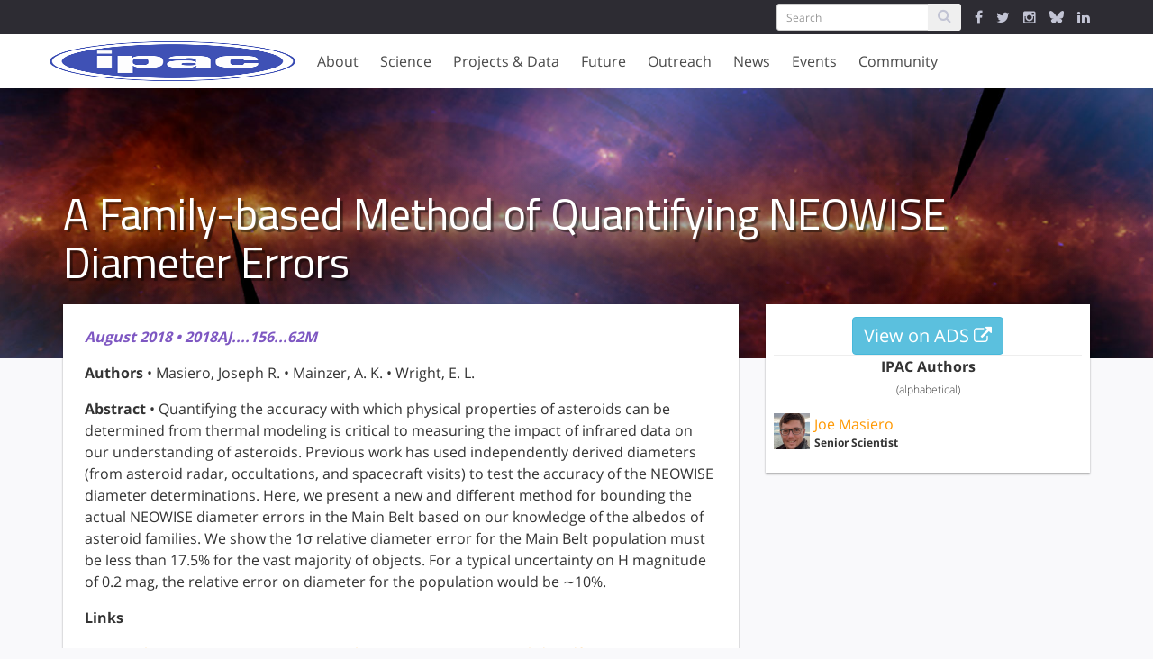

--- FILE ---
content_type: text/html; charset=utf-8
request_url: https://www.ipac.caltech.edu/publication/2018AJ....156...62M
body_size: 28584
content:
<!DOCTYPE html>
<html>
<head>
<title>
A Family-based Method of Quantifying NEOWISE Diameter Errors | IPAC

</title>
<meta content='text/html; charset=utf-8' http-equiv='Content-Type'>
<meta content='IE=edge,chrome=1' http-equiv='X-UA-Compatible'>
<meta content='width=device-width,initial-scale=1' name='viewport'>
<link href="https://cdn.knightlab.com/libs/timeline3/latest/css/timeline.css" media="screen" rel="stylesheet" type="text/css" />
<script src='https://cdn.knightlab.com/libs/timeline3/latest/js/timeline.js'></script>
<link href='https://cdnjs.cloudflare.com/ajax/libs/animate.css/3.5.2/animate.min.css' rel='stylesheet'>
<link href='/favicon/apple-icon-57x57.png' rel='apple-touch-icon' sizes='57x57'>
<link href='/favicon/apple-icon-60x60.png' rel='apple-touch-icon' sizes='60x60'>
<link href='/favicon/apple-icon-72x72.png' rel='apple-touch-icon' sizes='72x72'>
<link href='/favicon/apple-icon-76x76.png' rel='apple-touch-icon' sizes='76x76'>
<link href='/favicon/apple-icon-114x114.png' rel='apple-touch-icon' sizes='114x114'>
<link href='/favicon/apple-icon-120x120.png' rel='apple-touch-icon' sizes='120x120'>
<link href='/favicon/apple-icon-144x144.png' rel='apple-touch-icon' sizes='144x144'>
<link href='/favicon/apple-icon-152x152.png' rel='apple-touch-icon' sizes='152x152'>
<link href='/favicon/apple-icon-180x180.png' rel='apple-touch-icon' sizes='180x180'>
<link href='/favicon/android-icon-192x192.png' rel='icon' sizes='192x192' type='image/png'>
<link href='/favicon/favicon-32x32.png' rel='icon' sizes='32x32' type='image/png'>
<link href='/favicon/favicon-96x96.png' rel='icon' sizes='96x96' type='image/png'>
<link href='/favicon/favicon-16x16.png' rel='icon' sizes='16x16' type='image/png'>
<link href='/favicon/manifest.json' rel='manifest'>
<meta content='#ffffff' name='msapplication-TileColor'>
<meta content='/favicon/ms-icon-144x144.png' name='msapplication-TileImage'>
<meta content='#ffffff' name='theme-color'>
<meta content='IPAC' property='og:site_name'>
<meta content='https://www.ipac.caltech.edu/assets/hero_images/NED-allsky-ce8c69df9e88c4487d806c6bc3d8e346.jpg' property='og:image'>
<meta content='https://www.ipac.caltech.edu/assets/hero_images/NED-allsky-ce8c69df9e88c4487d806c6bc3d8e346.jpg' name='image'>
<meta content='website' property='og:type'>
<meta content='IPAC at Caltech partners with NASA, NSF, JPL and the world-wide research community to advance exploration of our Universe.' name='description'>
<meta content='IPAC at Caltech partners with NASA, NSF, JPL and the world-wide research community to advance exploration of our Universe.' property='og:description'>
<!-- This indicates to Google which image to use for homepage. Increases the odds but not 100% -->
<script type='application/ld+json'>
{"@context" : "http://schema.org",
"@type" : "Organization",
"name" : "IPAC",
"url" : "https://ipac.caltech.edu",
"logo": "https://ipac.caltech.edu/assets/hero_images/NED-allsky.jpg"}
</script>


<link href="/assets/application-da5345ce4e751d95214e01ae122edbf1.css" media="screen" rel="stylesheet" type="text/css" />
<meta content="authenticity_token" name="csrf-param" />
<meta content="Je/PjknTxemeGZx+A8fWL0IqICz1brw1ky6febWTXNY=" name="csrf-token" />
</head>
<body>
<div class='flex_wrapper'>
<!-- = render :partial => "layouts/service_message" -->
<div class='alert_messages'>
</div>
<div class='ipac_bar'>
<div class='container'>
<div class='row'>
<div class='col-md-12'>
<div class='ipac_global_navigation'>
<form accept-charset="UTF-8" action="/search" class="form-inline left" method="post"><div style="margin:0;padding:0;display:inline"><input name="utf8" type="hidden" value="&#x2713;" /><input name="authenticity_token" type="hidden" value="Je/PjknTxemeGZx+A8fWL0IqICz1brw1ky6febWTXNY=" /></div>
<div class='input-group'>
<input class='form-control input-sm' name='search[keywords]' placeholder='Search' type='text'>
<span class='input-group-btn'>
<button class='btn btn-sm' type='submit'>
<i class='fa fa-search'></i>
</button>
</span>
</div>
</form>

<a href="https://www.facebook.com/caltechipac/" target="_IPAC"><i class='fa fa-facebook'></i>
</a><a href="https://twitter.com/caltechipac" target="_IPAC"><i class='fa fa-twitter'></i>
</a><a href="https://www.instagram.com/caltech_ipac" target="_IPAC"><i class='fa fa-instagram'></i>
</a><a href="https://bsky.app/profile/caltechipac.bsky.social" target="_IPAC"><svg aria-hidden='true' class='icon' focusable='false' viewBox='0 0 512 512' viewbox='0 0 512 512' xmlns='http://www.w3.org/2000/svg'>
<!-- !Font Awesome Free 6.7.2 by @fontawesome - https://fontawesome.com License - https://fontawesome.com/license/free Copyright 2025 Fonticons, Inc. -->
<path d='M111.8 62.2C170.2 105.9 233 194.7 256 242.4c23-47.6 85.8-136.4 144.2-180.2c42.1-31.6 110.3-56 110.3 21.8c0 15.5-8.9 130.5-14.1 149.2C478.2 298 412 314.6 353.1 304.5c102.9 17.5 129.1 75.5 72.5 133.5c-107.4 110.2-154.3-27.6-166.3-62.9l0 0c-1.7-4.9-2.6-7.8-3.3-7.8s-1.6 3-3.3 7.8l0 0c-12 35.3-59 173.1-166.3 62.9c-56.5-58-30.4-116 72.5-133.5C100 314.6 33.8 298 15.7 233.1C10.4 214.4 1.5 99.4 1.5 83.9c0-77.8 68.2-53.4 110.3-21.8z' fill='currentColor'></path>
</svg>
</a><a href="https://www.linkedin.com/showcase/ipac-at-caltech" target="_IPAC"><i class='fa fa-linkedin'></i>
</a><div class='clearfix'></div>
</div>
</div>
</div>
</div>
</div>

<div class='navigation_wrapper'>
<div class='nav_container'>
<div class='nav_brand'>
<a href="/" class="brand_content"><img alt="Main_ipac_logo" src="/assets/main_ipac_logo-ea4b4e2692a00c68ff2f446d8d468f85.png" />
</a><div class='navbar-burger'>
<span></span>
<span></span>
<span></span>
</div>
</div>
<div class='nav_buttons hidden-sm hidden-xs'>
<div class='tab' data-target='about_subnav'>
About
</div>
<div class='tab' data-target='research_subnav'>
Science
</div>
<div class='tab' data-target='projects_subnav'>
Projects & Data
</div>
<div class='tab' data-target='future_subnav'>
Future
</div>
<div class='tab' data-target='education_subnav'>
Outreach
</div>
<div class='tab' data-target='news_subnav'>
News
</div>
<div class='tab' data-target='events_subnav'>
Events
</div>
<div class='tab' data-target='community_subnav'>
Community
</div>
</div>
</div>
<div class='secondary_navigation'>
<div class='sub_navigation'>
<div class='container'>
<div class='sub_nav_pane offset_left' id='about_subnav'>
<div class='row'>
<div class='col-md-2'>
<ul>
<li>
<a href="/page/mission" class="nav_header">Our Mission</a>
</li>
<li>
<a href="/page/history" class="nav_header">History</a>
</li>
<li>
<a href="/page/organization" class="nav_header">Organization</a>
</li>
<li>
<a href="/page/committee" class="nav_header">Committees</a>
</li>
<li>
<a href="/staff" class="nav_header">Staff Directory</a>
</li>
<li>
<a href="/meet-the-staff" class="nav_header">Meet the Staff</a>
</li>
</ul>
</div>
<div class='col-md-3'>
<ul>
<li>
<a href="/page/opportunities" class="nav_header">Job Opportunities</a>
</li>
</ul>
<ul>
<li>
<a href="/page/contact" class="nav_header">Contact Us</a>
</li>
<li>
<a href="/page/contact#general-information">General Information</a>
</li>
<li>
<a href="/page/contact#visitor-information">Visitor Information</a>
</li>
<li>
<a href="/page/contact#media-contacts">Media Contacts</a>
</li>
<li>
<a href="/page/contact#social-media">Social Media</a>
</li>
</ul>
</div>
</div>
</div>
<div class='sub_nav_pane offset_left' id='research_subnav'>
<div class='row'>
<div class='col-md-3'>
<ul>
<li>
<a href="/science" class="nav_header">Overview</a>
</li>
<li>
<a href="/science/staff">Science Staff</a>
</li>
<li>
<a href="/meet-the-staff?category=featured-scientists">Meet the Scientists</a>
</li>
<li>
<a href="/science/talks">Talks</a>
</li>
<li>
<a href="/science/fellowships">Fellowships</a>
</li>
<li>
<a href="/publications">Publications</a>
</li>
</ul>
</div>
<div class='col-md-4'>
<ul>
<li>
<a href="/science/collaborations" class="nav_header">Science Collaborations</a>
</li>
<li>
<a href="/project/111">Beacon-JWST
</a></li>
<li>
<a href="/project/goals">GOALS
<div class='small'>
Great Observatories All-sky LIRG Survey
</div>
</a></li>
<li>
<a href="/project/passage">PASSAGE
<div class='small'>
Parallel Application of Slitless Spectroscopy to Analyze Galaxy Evolution
</div>
</a></li>
<li>
<a href="/project/rapid">RAPID PIT
<div class='small'>
Roman Alerts Promptly from Image Differencing
</div>
</a></li>
<li>
<a href="/project/roman-grs-pit">Roman GRS PIT
<div class='small'>
Roman Galaxy Redshift Survey Project Infrastructure Team
</div>
</a></li>
<li>
<a href="/project/romanhliscosmopit">Roman HLIS Cosmology PIT
<div class='small'>
Roman Project Infrastructure Team: Cosmology with the Roman High Latitude Imaging Survey
</div>
</a></li>

<li>
<a href="/science/collaborations">More
<i class='fa fa-angle-double-right'></i>
</a></li>
</ul>
</div>
<div class='col-md-3'>
<ul>
<li>
<a href="/page/students" class="nav_header">Students</a>
</li>
<li>
<a href="/page/students#graduate-students">Graduate Students</a>
</li>
<li>
<a href="/page/students#undergraduate-students">Undergraduate Students</a>
</li>
<li>
<a href="/page/students#high-school-students">High School Students</a>
</li>
<li>
<a href="/page/students#citizen-scientist">Citizen Science</a>
</li>
<li>
<a href="/page/students#working-at-IPAC">Working at IPAC</a>
</li>
</ul>
</div>
</div>
</div>
<div class='sub_nav_pane' id='projects_subnav'>
<div class='row'>
<div class='col-md-3'>
<ul>
<li>
<a href="/projects/category/archives-and-data-science" class="nav_header">Archives &amp; Data Science</a>
</li>
<li>
<a href="/project/irsa">IRSA
<div class='small'>
Infrared Science Archive
</div>
</a></li>
<li>
<a href="/project/keck-archive">KOA
<div class='small'>
Keck Observatory Archive
</div>
</a></li>
<li>
<a href="/project/exoplanet-archive">NASA Exoplanet Archive
</a></li>
<li>
<a href="/project/ned">NED
<div class='small'>
NASA/IPAC Extragalactic Database
</div>
</a></li>

<div class='nav_divider'></div>
<li>
<a href="/project/exofop">ExoFOP
<div class='small'>
Exoplanet Follow-up Observing Program
</div>
</a></li>
<li>
<a href="/project/fornax">Fornax
<div class='small'>
The Fornax Initiative
</div>
</a></li>
<li>
<a href="/project/neid">NEID
<div class='small'>
NN-explore Exoplanet Investigations with Doppler spectroscopy
</div>
</a></li>

<li>
<a href="/dois" alt="Digitial Object Indentifiers" class="nav_header" title="Digitial Object Indentifiers">DOIs</a>
</li>
</ul>
</div>
<div class='col-md-3'>
<ul>
<li>
<a href="/projects/category/missions-and-centers" class="nav_header">Missions &amp; Centers</a>
</li>
<li>
<a href="/project/euclid">Euclid
<div class='small'>
Euclid NASA Science Center at IPAC
</div>
</a></li>
<li>
<a href="/project/nexsci">NExScI
<div class='small'>
NASA Exoplanet Science Institute
</div>
</a></li>
<li>
<a href="/project/rubin">Rubin
<div class='small'>
Vera C. Rubin Observatory
</div>
</a></li>
<li>
<a href="/project/spherex">SPHEREx
<div class='small'>
Spectro-Photometer for the History of the Universe, Epoch of Reionization and Ices Explorer
</div>
</a></li>
<li>
<a href="/project/ztf">ZTF
<div class='small'>
Zwicky Transient Facility
</div>
</a></li>

</ul>
</div>
<div class='col-md-3'>
<ul>
<li>
<a href="/projects/status/in-development" class="nav_header">In Development</a>
</li>
<li>
<a href="/project/ariel-case">ARIEL/CASE
<div class='small'>
Atmospheric Remote-sensing Infrared Exoplanet Large-survey
</div>
</a></li>
<li>
<a href="/project/neo-surveyor">NEO Surveyor
<div class='small'>
Near-Earth Object Surveyor
</div>
</a></li>
<li>
<a href="/project/roman">Roman
<div class='small'>
Nancy Grace Roman Space Telescope
</div>
</a></li>
<li>
<a href="/project/uvex">UVEX
<div class='small'>
Ultraviolet Explorer
</div>
</a></li>

</ul>
</div>
<div class='col-md-3'>
<ul>
<li>
<a href="/projects/status/legacy" class="nav_header">Legacy</a>
</li>
<li>
<a href="/project/2mass">2MASS
<div class='small'>
Two Micron All Sky Survey
</div>
</a></li>
<li>
<a href="/project/herschel">Herschel
<div class='small'>
NASA Herschel Science Center
</div>
</a></li>
<li>
<a href="/project/iras">IRAS
<div class='small'>
Infrared Astronomical Satellite
</div>
</a></li>
<li>
<a href="/project/iso">ISO
<div class='small'>
Infrared Space Observatory
</div>
</a></li>
<li>
<a href="/project/lunar-trailblazer">LTB
<div class='small'>
Lunar Trailblazer
</div>
</a></li>
<li>
<a href="/project/neowise">NEOWISE
<div class='small'>
Near-Earth Object Wide-field Infrared Survey Explorer
</div>
</a></li>
<li>
<a href="/project/planck">Planck
<div class='small'>
 U.S. Planck Data Center
</div>
</a></li>
<li>
<a href="/project/sofia">SOFIA
<div class='small'>
Stratospheric Observatory for Infrared Astronomy
</div>
</a></li>
<li>
<a href="/project/spitzer">Spitzer
<div class='small'>
Spitzer Science Center
</div>
</a></li>
<li>
<a href="/project/tmt">TMT
<div class='small'>
Thirty Meter Telescope
</div>
</a></li>
<li>
<a href="/project/wise">WISE
<div class='small'>
Wide-field Infrared Survey Explorer
</div>
</a></li>

</ul>
</div>
</div>
</div>
<div class='sub_nav_pane offset_left' id='future_subnav'>
<div class='row'>
<div class='col-md-3'>
<ul>
<li>
<a href="/future/projects/in-development" class="nav_header">In Development</a>
</li>
<li>
<a href="/project/ariel-case">ARIEL/CASE
<div class='small'>
Atmospheric Remote-sensing Infrared Exoplanet Large-survey
</div>
</a></li>
<li>
<a href="/project/neo-surveyor">NEO Surveyor
<div class='small'>
Near-Earth Object Surveyor
</div>
</a></li>
<li>
<a href="/project/roman">Roman
<div class='small'>
Nancy Grace Roman Space Telescope
</div>
</a></li>
<li>
<a href="/project/uvex">UVEX
<div class='small'>
Ultraviolet Explorer
</div>
</a></li>

</ul>
</div>
<div class='col-md-3'>
<ul>
<li>
<a href="/future/projects/mission-studies-and-proposals" class="nav_header">Mission Studies &amp; Proposals</a>
</li>
<li>
<a href="/project/iscea">ISCEA
<div class='small'>
Infrared SmallSat for Cluster Evolution Astrophysics
</div>
</a></li>
<li>
<a href="/project/joint-survey-processing">JSP
<div class='small'>
Joint Survey Processing
</div>
</a></li>
<li>
<a href="/project/prima">PRIMA
<div class='small'>
Probe Far-Infrared Mission for Astrophysics
</div>
</a></li>

</ul>
</div>
</div>
</div>
<div class='sub_nav_pane' id='education_subnav'>
<div class='row'>
<div class='col-md-3 right'>
<ul>
<li>
<a href="/outreach#more-epo-projects" class="nav_header">More EPO Projects</a>
</li>
<li>
<a href="/project/cool-cosmos">Cool Cosmos
</a></li>
<li>
<a href="/project/explore-exoplanets">Explore Exoplanets: The Discoverers
</a></li>
<li>
<a href="/project/nitarp">NITARP
<div class='small'>
NASA/IPAC Teacher  Archive Research Program
</div>
</a></li>

</ul>
</div>
<div class='col-md-3 right'>
<ul>
<li>
<a href="/outreach#universe-of-learning" class="nav_header">NASA Universe of Learning</a>
</li>
<li>
<a href="/project/astropix">AstroPix
</a></li>
<li>
<a href="/project/uol-astrovisualization">Astrovisualization Community of Practice
</a></li>
<li>
<a href="/project/universe-unplugged">Universe Unplugged
</a></li>

</ul>
</div>
<div class='col-md-3 right'>
<ul>
<li>
<a href="/outreach" class="nav_header">Overview</a>
</li>
</ul>
<ul>
<li>
<a href="/outreach#key_expertise" class="nav_header">Key Expertise</a>
</li>
<li>
<a href="/page/education">Education</a>
</li>
<li>
<a href="/page/animation-video">Animation/Video Production </a>
</li>
<li>
<a href="/page/visualization">Science Visualization &amp; Illustration </a>
</li>
<li>
<a href="/page/virtual-reality">Virtual Reality</a>
</li>
<li>
<a href="/page/outreach-and-communications">Outreach &amp; Communications</a>
</li>
<li>
<a href="/page/website-development">Website Development </a>
</li>
</ul>
</div>
</div>
</div>
<div class='sub_nav_pane offset_left' id='news_subnav'>
<div class='row'>
<div class='col-md-3'>
<ul>
<li>
<a href="/news" class="nav_header">All News</a>
</li>
<li>
<a href="/news/category/ipac">IPAC News</a>
</li>
<li>
<a href="/news/category/projects">Project News</a>
</li>
<li>
<a href="/page/newsletters">Uplink Newsletters</a>
</li>
</ul>
</div>
</div>
</div>
<div class='sub_nav_pane offset_left' id='events_subnav'>
<div class='row'>
<div class='col-md-3'>
<ul>
<li>
<a href="/events" class="nav_header">All Events</a>
</li>
<li>
<a href="/events/category/science-talks">Science Talk</a>
</li>
<li>
<a href="/events/category/public-event">Public Event</a>
</li>
<li>
<a href="/events/category/symposium">Symposium</a>
</li>
<li>
<a href="/events/category/conferences">Conference</a>
</li>
<li>
<a href="/events/category/workshops">Workshop</a>
</li>
<li>
<a href="/events/category/panel-discussion">Panel Discussion</a>
</li>
</ul>
</div>
</div>
</div>
<div class='sub_nav_pane offset_left' id='community_subnav'>
<div class='row'>
<div class='col-md-3'>
<ul>
<li>
<a href="/community" class="nav_header">Overview</a>
</li>
<li>
<a href="/science/fellowships">Fellowships</a>
</li>
<li>
<a href="/community#conferences_and_workshops">Conferences</a>
</li>
<li>
<a href="/page/ipac-at-aas-dps">IPAC at AAS / DPS meetings</a>
</li>
<li>
<a href="/page/decadal-survey">Decadal Survey</a>
</li>
</ul>
</div>
</div>
</div>
</div>

</div>
</div>
</div>
<div class='mobile_navigation hidden-md hidden-lg'>
<div class='nav_buttons'>
<div class='mobile_tab' data-target='mobile_about_menu'>
About
</div>
<ul class='mobile_menu mobile_about_menu'>
<li>
<a href="/page/mission">Our Mission</a>
</li>
<li>
<a href="/page/history">History</a>
</li>
<li>
<a href="/page/organization">Organization</a>
</li>
<li>
<a href="/page/committee">Committees</a>
</li>
<li>
<a href="/staff">Staff Directory</a>
</li>
<li>
<a href="/meet-the-staff">Meet the Staff</a>
</li>
<li>
<a href="/page/opportunities" class="nav_header">Job Opportunities</a>
</li>
<li>
<a href="/page/contact" class="nav_header">Contact Us</a>
</li>
</ul>
<div class='mobile_tab' data-target='mobile_science_menu'>
Science
</div>
<ul class='mobile_menu mobile_science_menu'>
<li>
<a href="/science">Overview</a>
</li>
<li>
<a href="/science/staff">Science Staff</a>
</li>
<li>
<a href="/meet-the-staff?category=featured-scientists">Meet the Scientists</a>
</li>
<li>
<a href="/science/talks">Talks</a>
</li>
<li>
<a href="/science/fellowships">Fellowships</a>
</li>
<li>
<a href="/publications">Publications</a>
</li>
<li>
<a href="/science/collaborations">Science Collaborations</a>
</li>
<li>
<a href="/page/students">Students</a>
</li>
</ul>
<div class='mobile_tab' data-target='mobile_projects_menu'>
Projects & Data
</div>
<ul class='mobile_menu mobile_projects_menu'>
<li>
<a href="/projects/category/archives-and-data-science">Archive &amp; Data Science</a>
</li>
<li>
<a href="/projects/category/missions-and-centers">Missions &amp; Centers</a>
</li>
<li>
<a href="/projects/status/in-development">In Development</a>
</li>
<li>
<a href="/projects/status/legacy">Legacy</a>
</li>
</ul>
<div class='mobile_tab' data-target='mobile_future_menu'>
Future
</div>
<ul class='mobile_menu mobile_future_menu'>
<li>
<a href="/projects/status/in-development">In Development</a>
</li>
<li>
<a href="/projects/status/mission-studies-and-proposals">Mission Studies &amp; Proposals</a>
</li>
</ul>
<div class='mobile_tab' data-target='mobile_outreach_menu'>
Outreach
</div>
<ul class='mobile_menu mobile_outreach_menu'>
<li>
<a href="/outreach">Overview</a>
</li>
<li>
<a href="/page/education">Education</a>
</li>
<li>
<a href="/page/animation-video">Animation/Video Production </a>
</li>
<li>
<a href="/page/visualization">Science Visualization &amp; Illustration </a>
</li>
<li>
<a href="/page/virtual-reality">Virtual Reality</a>
</li>
<li>
<a href="/page/outreach-and-communications">Outreach &amp; Communications</a>
</li>
<li>
<a href="/page/website-development">Website Development </a>
</li>
<li>
<a href="/outreach/projects">Education &amp; Outreach</a>
</li>
</ul>
<div class='mobile_tab' data-target='mobile_news_menu'>
News
</div>
<ul class='mobile_menu mobile_news_menu'>
<li>
<a href="/news">All News</a>
</li>
<li>
<a href="/news/category/ipac">IPAC News</a>
</li>
<li>
<a href="/news/category/projects">Project News</a>
</li>
<li>
<a href="/page/newsletters">Uplink Newsletters</a>
</li>
</ul>
<div class='mobile_tab' data-target='mobile_events_menu'>
Events
</div>
<ul class='mobile_menu mobile_events_menu'>
<li>
<a href="/events">All Events</a>
<li>
<a href="/events/category/science-talks">Science Talk</a>
</li>
<li>
<a href="/events/category/public-event">Public Event</a>
</li>
<li>
<a href="/events/category/symposium">Symposium</a>
</li>
<li>
<a href="/events/category/conferences">Conference</a>
</li>
<li>
<a href="/events/category/workshops">Workshop</a>
</li>
<li>
<a href="/events/category/panel-discussion">Panel Discussion</a>
</li>
</li>
</ul>
<div class='mobile_tab' data-target='mobile_community_menu'>
Community
</div>
<ul class='mobile_menu mobile_community_menu'>
<li>
<a href="/community">Overview</a>
</li>
<li>
<a href="/science/fellowships">Fellowships</a>
</li>
<li>
<a href="/community#conferences_and_workshops">Conferences</a>
</li>
<li>
<a href="/page/ipac-at-aas-dps">IPAC at AAS / DPS meetings</a>
</li>
<li>
<a href="/page/decadal-survey">Decadal Survey</a>
</li>
</ul>
<div class='mobile_tab'>
<form accept-charset="UTF-8" action="/search" class="form-inline left" method="post"><div style="margin:0;padding:0;display:inline"><input name="utf8" type="hidden" value="&#x2713;" /><input name="authenticity_token" type="hidden" value="Je/PjknTxemeGZx+A8fWL0IqICz1brw1ky6febWTXNY=" /></div>
<div class='input-group'>
<input class='form-control input-sm' name='search[keywords]' placeholder='Search' type='text'>
<span class='input-group-btn'>
<button class='btn btn-sm' type='submit'>
<i class='fa fa-search'></i>
</button>
</span>
</div>
</form>

<div class='clearfix'></div>
</div>
<div class='mobile_tab mobile_icons'>
<a href="https://www.facebook.com/caltechipac/" target="_IPAC"><i class='fa fa-facebook'></i>
</a><a href="https://twitter.com/caltechipac" target="_IPAC"><i class='fa fa-twitter'></i>
</a><a href="https://www.instagram.com/caltech_ipac" target="_IPAC"><i class='fa fa-instagram'></i>
</a><a href="https://bsky.app/profile/caltechipac.bsky.social" target="_IPAC"><svg aria-hidden='true' class='icon' focusable='false' viewBox='0 0 512 512' viewbox='0 0 512 512' xmlns='http://www.w3.org/2000/svg'>
<!-- !Font Awesome Free 6.7.2 by @fontawesome - https://fontawesome.com License - https://fontawesome.com/license/free Copyright 2025 Fonticons, Inc. -->
<path d='M111.8 62.2C170.2 105.9 233 194.7 256 242.4c23-47.6 85.8-136.4 144.2-180.2c42.1-31.6 110.3-56 110.3 21.8c0 15.5-8.9 130.5-14.1 149.2C478.2 298 412 314.6 353.1 304.5c102.9 17.5 129.1 75.5 72.5 133.5c-107.4 110.2-154.3-27.6-166.3-62.9l0 0c-1.7-4.9-2.6-7.8-3.3-7.8s-1.6 3-3.3 7.8l0 0c-12 35.3-59 173.1-166.3 62.9c-56.5-58-30.4-116 72.5-133.5C100 314.6 33.8 298 15.7 233.1C10.4 214.4 1.5 99.4 1.5 83.9c0-77.8 68.2-53.4 110.3-21.8z' fill='currentColor'></path>
</svg>
</a><a href="https://www.linkedin.com/showcase/ipac-at-caltech" target="_IPAC"><i class='fa fa-linkedin'></i>
</a><div class='clearfix'></div>
</div>
</div>
</div>


<div class='page science_page'>
<div class='hero_image'>
<img alt="Iras-allsky" src="/assets/hero_images/IRAS-allsky-a3073d667a314ef563f1f68241486a81.jpg" />
<div class='container'>
<div class='row'>
<div class='col-md-12'>
<h1 class='page_title'>
A Family-based Method of Quantifying NEOWISE Diameter Errors
</h1>
</div>
</div>
</div>
</div>
<div class='container offset_container'>
<div class='row'>
<div class='col-md-8'>
<div class='content_box'>
<div class='row'>
<div class='col-md-12'>
<p class='text_flair'>
August
2018
&bull;
2018AJ....156...62M
</p>
<p class='authors'>
<strong>
Authors
</strong>
&bull;
Masiero, Joseph R.
&bull;
Mainzer, A. K.
&bull;
Wright, E. L.
</p>
<p>
<strong>
Abstract
</strong>
&bull;
Quantifying the accuracy with which physical properties of asteroids can be determined from thermal modeling is critical to measuring the impact of infrared data on our understanding of asteroids. Previous work has used independently derived diameters (from asteroid radar, occultations, and spacecraft visits) to test the accuracy of the NEOWISE diameter determinations. Here, we present a new and different method for bounding the actual NEOWISE diameter errors in the Main Belt based on our knowledge of the albedos of asteroid families. We show the 1σ relative diameter error for the Main Belt population must be less than 17.5% for the vast majority of objects. For a typical uncertainty on H magnitude of 0.2 mag, the relative error on diameter for the population would be ∼10%.
</p>
<p>
<strong>
Links
</strong>
</p>
<ul class='links'>
<li>
PDF
<a href="https://iopscience.iop.org/article/10.3847/1538-3881/aacbd4/pdf" target="_blank">https://iopscience.iop.org/article/10.3847/1538-3881/aacbd4/pdf</a>
</li>
<li>
PREPRINT
<a href="http://arxiv.org/abs/1806.03356" target="_blank">http://arxiv.org/abs/1806.03356</a>
</li>
<li>
DATA
<a href="https://irsa.ipac.caltech.edu/bibdata/2018/M/2018AJ....156...62M.html" target="_blank">https://irsa.ipac.caltech.edu/bibdata/2018/M/2018AJ....156...62M.html</a>
</li>
<li>
ELECTR
<a href="https://doi.org/10.3847/1538-3881/aacbd4" target="_blank">https://doi.org/10.3847/1538-3881/aacbd4</a>
</li>
</ul>
</div>
</div>
</div>
</div>
<div class='col-md-4'>
<div class='content_box'>
<div class='row'>
<div class='text-center'>
<a href="https://ui.adsabs.harvard.edu/abs/2018AJ....156...62M/abstract" class="publication_ads_link btn btn-info btn-large" target="_blank">View on ADS
<i class='fa fa-external-link'></i>
</a></div>
<hr>
<p class='strong center'>
IPAC Authors
<br>
<span class='weak small'>
(alphabetical)
</span>
</p>
<div class='publication_authors'>
<div class='publication_author_image left'>
<img alt="Joe_masiero" src="/system/people/images/193/small/joe_masiero.jpg?1715285492" />
</div>
<p>
<a href="/science/staff/joe-masiero">Joe Masiero
</a></p>
<p class='strong small'>
Senior Scientist 
</p>
</div>
</div>
</div>
</div>
</div>
</div>
</div>

<div class='footer_box'>
<div class='container'>
<div class='row'>
<div class='col-md-4'>
<div class='footer_group affiliates'>
<a href="http://www.ipac.caltech.edu" alt="Infrared Processing and Analysis Center" title="Infrared Processing and Analysis Center"><img alt="Ipac" src="/assets/ipac-4c1a46bd7efc14226bcc882880fc2871.png" /></a>
<a href="http://www.caltech.edu" alt="California Institute of Technology" title="California Institute of Technology"><img alt="Caltech" src="/assets/caltech-8ad9780e54d034d665af4a3dbd37d62c.png" /></a>
</div>
</div>
<div class='col-md-8 footer_wrapper'>
<div class='row'>
<div class='col-xs-6 col-md-3'>
<div class='footer_group'>
<p class='list_header'>
Policies
</p>
<ul class='page_links'>
<li>
<i class='fa fa-angle-right'></i>
<a href="/page/privacy">Privacy Policy</a>
</li>
<li>
<i class='fa fa-angle-right'></i>
<a href="/page/image-use-policy">Image Use Policy</a>
</li>
</ul>
</div>
</div>
<div class='col-xs-6 col-md-3'>
<div class='footer_group'>
<p class='list_header'>
Get in Touch
</p>
<ul class='page_links'>
<li>
<i class='fa fa-angle-right'></i>
<a href="/page/contact#visitor-information">Visit IPAC</a>
</li>
<li>
<i class='fa fa-angle-right'></i>
<a href="/page/contact">Contact Us</a>
</li>
<li>
<i class='fa fa-angle-right'></i>
<a href="/staff">People</a>
</li>
<li>
<i class='fa fa-angle-right'></i>
<a href="/page/opportunities">Job Opportunities</a>
</li>
</ul>
</div>
</div>
<div class='col-xs-6 col-md-3'>
<div class='footer_group'>
<p class='list_header'>
Stay in Touch
</p>
<ul class='page_links'>
<li>
<i class='fa fa-angle-right'></i>
<a href="http://www.facebook.com/caltechipac">Facebook</a>
</li>
<li>
<i class='fa fa-angle-right'></i>
<a href="http://www.x.com/caltechipac">X</a>
</li>
<li>
<i class='fa fa-angle-right'></i>
<a href="https://www.instagram.com/caltech_ipac">Instagram</a>
</li>
<li>
<i class='fa fa-angle-right'></i>
<a href="https://bsky.app/profile/caltechipac.bsky.social">Bluesky</a>
</li>
</ul>
</div>
</div>
</div>
</div>
</div>
</div>
</div>

<script async='' src='https://www.googletagmanager.com/gtag/js?id=G-06EX5FK74M'></script>
<script>
  //<![CDATA[
    window.dataLayer = window.dataLayer || [];
    function gtag(){dataLayer.push(arguments);}
    gtag('js', new Date());
    
    gtag('config', 'G-06EX5FK74M');
  //]]>
</script>

<script src="/assets/application-aa44f37d66992aa8ef2ebf46f6ab70d7.js" type="text/javascript"></script>

</div>
</body>
</html>
